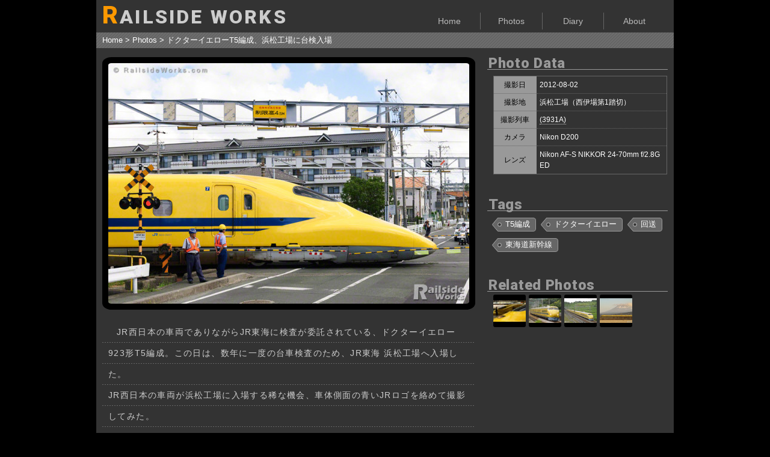

--- FILE ---
content_type: text/html; charset=UTF-8
request_url: https://railsideworks.com/photos/544.html
body_size: 7036
content:

<!DOCTYPE html>
<html lang="ja">
<head prefix="og: //ogp.me/ns# fb: //ogp.me/ns/fb# article: //ogp.me/ns/article#">
<meta name="viewport" content="width=device-width,initial-scale=1">
<meta charset="UTF-8">
<script src="//cdnjs.cloudflare.com/ajax/libs/jquery/1.12.4/jquery.min.js"></script>
<script src="//cdnjs.cloudflare.com/ajax/libs/modernizr/2.8.3/modernizr.min.js"></script>
<script src="https://railsideworks.com/wp-content/themes/railsideworks/js/slicknav/jquery.slicknav.min.js"></script>
<link href="https://railsideworks.com/wp-content/themes/railsideworks/css/slicknav/slicknav.css" rel="stylesheet" type="text/css" media="all" />
<script>
$(function(){
	$('#menu').slicknav({
		label: '',
		prependTo: 'nav'
	})
});
</script>
<script async src="//pagead2.googlesyndication.com/pagead/js/adsbygoogle.js"></script>
<script>
  (adsbygoogle = window.adsbygoogle || []).push({
    google_ad_client: "ca-pub-5796060483461436",
    enable_page_level_ads: true
  });
</script>
<link rel="stylesheet" href="https://railsideworks.com/wp-content/themes/railsideworks/css/960/reset.css" type="text/css" />
<link rel="stylesheet" href="https://railsideworks.com/wp-content/themes/railsideworks/css/960/text.css" type="text/css" />
<link rel="stylesheet" href="https://railsideworks.com/wp-content/themes/railsideworks/css/responsivegridsystem/responsive.gs.12col.css" type="text/css" />
<link rel="stylesheet" href="https://railsideworks.com/wp-content/themes/railsideworks/css/default.css" type="text/css" />
<link rel="stylesheet" href="https://railsideworks.com/wp-content/themes/railsideworks/css/photo.css" type="text/css" />
<title>ドクターイエローT5編成、浜松工場に台検入場 | RAILSIDE WORKS</title>

		<!-- All in One SEO 4.1.10 -->
		<meta name="description" content="JR西日本の車両でありながらJR東海に検査が委託されている、ドクターイエロー923形T5編成。この日は、数年に" />
		<meta name="robots" content="max-snippet:-1, max-image-preview:large, max-video-preview:-1" />
		<meta name="google-site-verification" content="CewCmhhEUXziBtbw0gK0AAUFNreUPx-GiiuqgRqRRt0" />
		<meta name="keywords" content="ドクターイエロー,t5,t5編成,東海道新幹線,浜松工場,入場,台車検査,台検,西伊場第1踏切" />
		<link rel="canonical" href="https://railsideworks.com/photos/544.html" />
		<!-- All in One SEO -->

<link rel='dns-prefetch' href='//s.w.org' />
		<!-- This site uses the Google Analytics by ExactMetrics plugin v7.10.0 - Using Analytics tracking - https://www.exactmetrics.com/ -->
							<script
				src="//www.googletagmanager.com/gtag/js?id=UA-71352053-1"  data-cfasync="false" data-wpfc-render="false" type="text/javascript" async></script>
			<script data-cfasync="false" data-wpfc-render="false" type="text/javascript">
				var em_version = '7.10.0';
				var em_track_user = true;
				var em_no_track_reason = '';
				
								var disableStrs = [
															'ga-disable-UA-71352053-1',
									];

				/* Function to detect opted out users */
				function __gtagTrackerIsOptedOut() {
					for (var index = 0; index < disableStrs.length; index++) {
						if (document.cookie.indexOf(disableStrs[index] + '=true') > -1) {
							return true;
						}
					}

					return false;
				}

				/* Disable tracking if the opt-out cookie exists. */
				if (__gtagTrackerIsOptedOut()) {
					for (var index = 0; index < disableStrs.length; index++) {
						window[disableStrs[index]] = true;
					}
				}

				/* Opt-out function */
				function __gtagTrackerOptout() {
					for (var index = 0; index < disableStrs.length; index++) {
						document.cookie = disableStrs[index] + '=true; expires=Thu, 31 Dec 2099 23:59:59 UTC; path=/';
						window[disableStrs[index]] = true;
					}
				}

				if ('undefined' === typeof gaOptout) {
					function gaOptout() {
						__gtagTrackerOptout();
					}
				}
								window.dataLayer = window.dataLayer || [];

				window.ExactMetricsDualTracker = {
					helpers: {},
					trackers: {},
				};
				if (em_track_user) {
					function __gtagDataLayer() {
						dataLayer.push(arguments);
					}

					function __gtagTracker(type, name, parameters) {
						if (!parameters) {
							parameters = {};
						}

						if (parameters.send_to) {
							__gtagDataLayer.apply(null, arguments);
							return;
						}

						if (type === 'event') {
							
														parameters.send_to = exactmetrics_frontend.ua;
							__gtagDataLayer(type, name, parameters);
													} else {
							__gtagDataLayer.apply(null, arguments);
						}
					}

					__gtagTracker('js', new Date());
					__gtagTracker('set', {
						'developer_id.dNDMyYj': true,
											});
															__gtagTracker('config', 'UA-71352053-1', {"forceSSL":"true"} );
										window.gtag = __gtagTracker;										(function () {
						/* https://developers.google.com/analytics/devguides/collection/analyticsjs/ */
						/* ga and __gaTracker compatibility shim. */
						var noopfn = function () {
							return null;
						};
						var newtracker = function () {
							return new Tracker();
						};
						var Tracker = function () {
							return null;
						};
						var p = Tracker.prototype;
						p.get = noopfn;
						p.set = noopfn;
						p.send = function () {
							var args = Array.prototype.slice.call(arguments);
							args.unshift('send');
							__gaTracker.apply(null, args);
						};
						var __gaTracker = function () {
							var len = arguments.length;
							if (len === 0) {
								return;
							}
							var f = arguments[len - 1];
							if (typeof f !== 'object' || f === null || typeof f.hitCallback !== 'function') {
								if ('send' === arguments[0]) {
									var hitConverted, hitObject = false, action;
									if ('event' === arguments[1]) {
										if ('undefined' !== typeof arguments[3]) {
											hitObject = {
												'eventAction': arguments[3],
												'eventCategory': arguments[2],
												'eventLabel': arguments[4],
												'value': arguments[5] ? arguments[5] : 1,
											}
										}
									}
									if ('pageview' === arguments[1]) {
										if ('undefined' !== typeof arguments[2]) {
											hitObject = {
												'eventAction': 'page_view',
												'page_path': arguments[2],
											}
										}
									}
									if (typeof arguments[2] === 'object') {
										hitObject = arguments[2];
									}
									if (typeof arguments[5] === 'object') {
										Object.assign(hitObject, arguments[5]);
									}
									if ('undefined' !== typeof arguments[1].hitType) {
										hitObject = arguments[1];
										if ('pageview' === hitObject.hitType) {
											hitObject.eventAction = 'page_view';
										}
									}
									if (hitObject) {
										action = 'timing' === arguments[1].hitType ? 'timing_complete' : hitObject.eventAction;
										hitConverted = mapArgs(hitObject);
										__gtagTracker('event', action, hitConverted);
									}
								}
								return;
							}

							function mapArgs(args) {
								var arg, hit = {};
								var gaMap = {
									'eventCategory': 'event_category',
									'eventAction': 'event_action',
									'eventLabel': 'event_label',
									'eventValue': 'event_value',
									'nonInteraction': 'non_interaction',
									'timingCategory': 'event_category',
									'timingVar': 'name',
									'timingValue': 'value',
									'timingLabel': 'event_label',
									'page': 'page_path',
									'location': 'page_location',
									'title': 'page_title',
								};
								for (arg in args) {
																		if (!(!args.hasOwnProperty(arg) || !gaMap.hasOwnProperty(arg))) {
										hit[gaMap[arg]] = args[arg];
									} else {
										hit[arg] = args[arg];
									}
								}
								return hit;
							}

							try {
								f.hitCallback();
							} catch (ex) {
							}
						};
						__gaTracker.create = newtracker;
						__gaTracker.getByName = newtracker;
						__gaTracker.getAll = function () {
							return [];
						};
						__gaTracker.remove = noopfn;
						__gaTracker.loaded = true;
						window['__gaTracker'] = __gaTracker;
					})();
									} else {
										console.log("");
					(function () {
						function __gtagTracker() {
							return null;
						}

						window['__gtagTracker'] = __gtagTracker;
						window['gtag'] = __gtagTracker;
					})();
									}
			</script>
				<!-- / Google Analytics by ExactMetrics -->
		<link rel='stylesheet' id='wp-block-library-css'  href='https://railsideworks.com/wp-includes/css/dist/block-library/style.min.css?ver=5.9.12' type='text/css' media='all' />
<style id='global-styles-inline-css' type='text/css'>
body{--wp--preset--color--black: #000000;--wp--preset--color--cyan-bluish-gray: #abb8c3;--wp--preset--color--white: #ffffff;--wp--preset--color--pale-pink: #f78da7;--wp--preset--color--vivid-red: #cf2e2e;--wp--preset--color--luminous-vivid-orange: #ff6900;--wp--preset--color--luminous-vivid-amber: #fcb900;--wp--preset--color--light-green-cyan: #7bdcb5;--wp--preset--color--vivid-green-cyan: #00d084;--wp--preset--color--pale-cyan-blue: #8ed1fc;--wp--preset--color--vivid-cyan-blue: #0693e3;--wp--preset--color--vivid-purple: #9b51e0;--wp--preset--gradient--vivid-cyan-blue-to-vivid-purple: linear-gradient(135deg,rgba(6,147,227,1) 0%,rgb(155,81,224) 100%);--wp--preset--gradient--light-green-cyan-to-vivid-green-cyan: linear-gradient(135deg,rgb(122,220,180) 0%,rgb(0,208,130) 100%);--wp--preset--gradient--luminous-vivid-amber-to-luminous-vivid-orange: linear-gradient(135deg,rgba(252,185,0,1) 0%,rgba(255,105,0,1) 100%);--wp--preset--gradient--luminous-vivid-orange-to-vivid-red: linear-gradient(135deg,rgba(255,105,0,1) 0%,rgb(207,46,46) 100%);--wp--preset--gradient--very-light-gray-to-cyan-bluish-gray: linear-gradient(135deg,rgb(238,238,238) 0%,rgb(169,184,195) 100%);--wp--preset--gradient--cool-to-warm-spectrum: linear-gradient(135deg,rgb(74,234,220) 0%,rgb(151,120,209) 20%,rgb(207,42,186) 40%,rgb(238,44,130) 60%,rgb(251,105,98) 80%,rgb(254,248,76) 100%);--wp--preset--gradient--blush-light-purple: linear-gradient(135deg,rgb(255,206,236) 0%,rgb(152,150,240) 100%);--wp--preset--gradient--blush-bordeaux: linear-gradient(135deg,rgb(254,205,165) 0%,rgb(254,45,45) 50%,rgb(107,0,62) 100%);--wp--preset--gradient--luminous-dusk: linear-gradient(135deg,rgb(255,203,112) 0%,rgb(199,81,192) 50%,rgb(65,88,208) 100%);--wp--preset--gradient--pale-ocean: linear-gradient(135deg,rgb(255,245,203) 0%,rgb(182,227,212) 50%,rgb(51,167,181) 100%);--wp--preset--gradient--electric-grass: linear-gradient(135deg,rgb(202,248,128) 0%,rgb(113,206,126) 100%);--wp--preset--gradient--midnight: linear-gradient(135deg,rgb(2,3,129) 0%,rgb(40,116,252) 100%);--wp--preset--duotone--dark-grayscale: url('#wp-duotone-dark-grayscale');--wp--preset--duotone--grayscale: url('#wp-duotone-grayscale');--wp--preset--duotone--purple-yellow: url('#wp-duotone-purple-yellow');--wp--preset--duotone--blue-red: url('#wp-duotone-blue-red');--wp--preset--duotone--midnight: url('#wp-duotone-midnight');--wp--preset--duotone--magenta-yellow: url('#wp-duotone-magenta-yellow');--wp--preset--duotone--purple-green: url('#wp-duotone-purple-green');--wp--preset--duotone--blue-orange: url('#wp-duotone-blue-orange');--wp--preset--font-size--small: 13px;--wp--preset--font-size--medium: 20px;--wp--preset--font-size--large: 36px;--wp--preset--font-size--x-large: 42px;}.has-black-color{color: var(--wp--preset--color--black) !important;}.has-cyan-bluish-gray-color{color: var(--wp--preset--color--cyan-bluish-gray) !important;}.has-white-color{color: var(--wp--preset--color--white) !important;}.has-pale-pink-color{color: var(--wp--preset--color--pale-pink) !important;}.has-vivid-red-color{color: var(--wp--preset--color--vivid-red) !important;}.has-luminous-vivid-orange-color{color: var(--wp--preset--color--luminous-vivid-orange) !important;}.has-luminous-vivid-amber-color{color: var(--wp--preset--color--luminous-vivid-amber) !important;}.has-light-green-cyan-color{color: var(--wp--preset--color--light-green-cyan) !important;}.has-vivid-green-cyan-color{color: var(--wp--preset--color--vivid-green-cyan) !important;}.has-pale-cyan-blue-color{color: var(--wp--preset--color--pale-cyan-blue) !important;}.has-vivid-cyan-blue-color{color: var(--wp--preset--color--vivid-cyan-blue) !important;}.has-vivid-purple-color{color: var(--wp--preset--color--vivid-purple) !important;}.has-black-background-color{background-color: var(--wp--preset--color--black) !important;}.has-cyan-bluish-gray-background-color{background-color: var(--wp--preset--color--cyan-bluish-gray) !important;}.has-white-background-color{background-color: var(--wp--preset--color--white) !important;}.has-pale-pink-background-color{background-color: var(--wp--preset--color--pale-pink) !important;}.has-vivid-red-background-color{background-color: var(--wp--preset--color--vivid-red) !important;}.has-luminous-vivid-orange-background-color{background-color: var(--wp--preset--color--luminous-vivid-orange) !important;}.has-luminous-vivid-amber-background-color{background-color: var(--wp--preset--color--luminous-vivid-amber) !important;}.has-light-green-cyan-background-color{background-color: var(--wp--preset--color--light-green-cyan) !important;}.has-vivid-green-cyan-background-color{background-color: var(--wp--preset--color--vivid-green-cyan) !important;}.has-pale-cyan-blue-background-color{background-color: var(--wp--preset--color--pale-cyan-blue) !important;}.has-vivid-cyan-blue-background-color{background-color: var(--wp--preset--color--vivid-cyan-blue) !important;}.has-vivid-purple-background-color{background-color: var(--wp--preset--color--vivid-purple) !important;}.has-black-border-color{border-color: var(--wp--preset--color--black) !important;}.has-cyan-bluish-gray-border-color{border-color: var(--wp--preset--color--cyan-bluish-gray) !important;}.has-white-border-color{border-color: var(--wp--preset--color--white) !important;}.has-pale-pink-border-color{border-color: var(--wp--preset--color--pale-pink) !important;}.has-vivid-red-border-color{border-color: var(--wp--preset--color--vivid-red) !important;}.has-luminous-vivid-orange-border-color{border-color: var(--wp--preset--color--luminous-vivid-orange) !important;}.has-luminous-vivid-amber-border-color{border-color: var(--wp--preset--color--luminous-vivid-amber) !important;}.has-light-green-cyan-border-color{border-color: var(--wp--preset--color--light-green-cyan) !important;}.has-vivid-green-cyan-border-color{border-color: var(--wp--preset--color--vivid-green-cyan) !important;}.has-pale-cyan-blue-border-color{border-color: var(--wp--preset--color--pale-cyan-blue) !important;}.has-vivid-cyan-blue-border-color{border-color: var(--wp--preset--color--vivid-cyan-blue) !important;}.has-vivid-purple-border-color{border-color: var(--wp--preset--color--vivid-purple) !important;}.has-vivid-cyan-blue-to-vivid-purple-gradient-background{background: var(--wp--preset--gradient--vivid-cyan-blue-to-vivid-purple) !important;}.has-light-green-cyan-to-vivid-green-cyan-gradient-background{background: var(--wp--preset--gradient--light-green-cyan-to-vivid-green-cyan) !important;}.has-luminous-vivid-amber-to-luminous-vivid-orange-gradient-background{background: var(--wp--preset--gradient--luminous-vivid-amber-to-luminous-vivid-orange) !important;}.has-luminous-vivid-orange-to-vivid-red-gradient-background{background: var(--wp--preset--gradient--luminous-vivid-orange-to-vivid-red) !important;}.has-very-light-gray-to-cyan-bluish-gray-gradient-background{background: var(--wp--preset--gradient--very-light-gray-to-cyan-bluish-gray) !important;}.has-cool-to-warm-spectrum-gradient-background{background: var(--wp--preset--gradient--cool-to-warm-spectrum) !important;}.has-blush-light-purple-gradient-background{background: var(--wp--preset--gradient--blush-light-purple) !important;}.has-blush-bordeaux-gradient-background{background: var(--wp--preset--gradient--blush-bordeaux) !important;}.has-luminous-dusk-gradient-background{background: var(--wp--preset--gradient--luminous-dusk) !important;}.has-pale-ocean-gradient-background{background: var(--wp--preset--gradient--pale-ocean) !important;}.has-electric-grass-gradient-background{background: var(--wp--preset--gradient--electric-grass) !important;}.has-midnight-gradient-background{background: var(--wp--preset--gradient--midnight) !important;}.has-small-font-size{font-size: var(--wp--preset--font-size--small) !important;}.has-medium-font-size{font-size: var(--wp--preset--font-size--medium) !important;}.has-large-font-size{font-size: var(--wp--preset--font-size--large) !important;}.has-x-large-font-size{font-size: var(--wp--preset--font-size--x-large) !important;}
</style>
<script type='text/javascript' src='https://railsideworks.com/wp-content/plugins/google-analytics-dashboard-for-wp/assets/js/frontend-gtag.min.js?ver=7.10.0' id='exactmetrics-frontend-script-js'></script>
<script data-cfasync="false" data-wpfc-render="false" type="text/javascript" id='exactmetrics-frontend-script-js-extra'>/* <![CDATA[ */
var exactmetrics_frontend = {"js_events_tracking":"true","download_extensions":"zip,mp3,mpeg,pdf,docx,pptx,xlsx,rar","inbound_paths":"[{\"path\":\"\\\/go\\\/\",\"label\":\"affiliate\"},{\"path\":\"\\\/recommend\\\/\",\"label\":\"affiliate\"}]","home_url":"https:\/\/railsideworks.com","hash_tracking":"false","ua":"UA-71352053-1","v4_id":""};/* ]]> */
</script>
<link rel="https://api.w.org/" href="https://railsideworks.com/wp-json/" /><link rel="alternate" type="application/json+oembed" href="https://railsideworks.com/wp-json/oembed/1.0/embed?url=https%3A%2F%2Frailsideworks.com%2Fphotos%2F544.html" />
<link rel="alternate" type="text/xml+oembed" href="https://railsideworks.com/wp-json/oembed/1.0/embed?url=https%3A%2F%2Frailsideworks.com%2Fphotos%2F544.html&#038;format=xml" />
<link rel="stylesheet" href="https://railsideworks.com/wp-content/themes/railsideworks/css/lightbox/lightbox.css">
<script src="https://railsideworks.com/wp-content/themes/railsideworks/js/lightbox/lightbox.min.js"></script>
<meta property="og:site_name" content="RAILSIDE WORKS">
<meta property="fb:app_id" content="851514914946769">

<meta property="og:type" content="article">
<meta property="og:title" content="ドクターイエローT5編成、浜松工場に台検入場">
<meta name="twitter:title" content="ドクターイエローT5編成、浜松工場に台検入場">
<meta property="og:url" content="https://railsideworks.com/photos/544.html">
<meta name="twitter:url" content="https://railsideworks.com/photos/544.html">
<meta property="og:description" content="撮影日：2012年8月2日">
<meta name="twitter:description" content="撮影日：2012年8月2日">
<meta property="og:image" content="https://railsideworks.com/wp-content/uploads/2015/12/DSC_2112.jpg">
<meta property="og:image:alt" content="ドクターイエローT5編成、浜松工場に台検入場">
<meta name="twitter:image:src" content="https://railsideworks.com/wp-content/uploads/2015/12/DSC_2112.jpg">
<meta name="twitter:card" content="summary_large_image">
<meta name="twitter:site" content="@1o38o">
<link rel="alternate" type="application/rss+xml" title="RSS" href="https://railsideworks.com/photos/feed/" />
</head>
<body itemscope itemtype="//schema.org/Photograph">
<div class="container" id="wrapper">
<header class="row">
  <h1 id="title"><a href="/"><span class="first-letter">R</span>AILSIDE WORKS</a></h1>
  <nav>
    <ul id="menu">
      <li><a href="/">Home</a></li>
      <li><a href="/photos/">Photos</a></li>
      <li><a href="/diary/">Diary</a></li>
      <li><a href="/about/">About</a></li>
    </ul>
  </nav>
</header>
<div id="breadcrumbs"><a href="/">Home</a>&nbsp;&gt;&nbsp;<a href="/photos/">Photos</a>&nbsp;&gt;&nbsp;<span itemprop="name">ドクターイエローT5編成、浜松工場に台検入場</span></div>
<div id="main" class="col span_8">
  <div id="photo_wrapper">
    <div id="photo"><img width="600" height="400" src="https://railsideworks.com/wp-content/uploads/2015/12/DSC_2112-600x400.jpg" class="postimage wp-post-image" alt="ドクターイエローT5編成、浜松工場に台検入場" srcset="https://railsideworks.com/wp-content/uploads/2015/12/DSC_2112-600x400.jpg 600w, https://railsideworks.com/wp-content/uploads/2015/12/DSC_2112-592x395.jpg 592w, https://railsideworks.com/wp-content/uploads/2015/12/DSC_2112-768x512.jpg 768w, https://railsideworks.com/wp-content/uploads/2015/12/DSC_2112-200x133.jpg 200w, https://railsideworks.com/wp-content/uploads/2015/12/DSC_2112-54x36.jpg 54w, https://railsideworks.com/wp-content/uploads/2015/12/DSC_2112-80x53.jpg 80w, https://railsideworks.com/wp-content/uploads/2015/12/DSC_2112-100x67.jpg 100w, https://railsideworks.com/wp-content/uploads/2015/12/DSC_2112.jpg 840w" sizes="(max-width: 600px) 100vw, 600px" />    <a href="https://railsideworks.com/wp-content/uploads/2015/12/DSC_2112.jpg" data-lightbox="image-1" itemprop="image"><div class="lb-nav"></div></a><div class="lb-nav"></div></div></div>
    <div id="note" itemprop="text">
      <p>JR西日本の車両でありながらJR東海に検査が委託されている、ドクターイエロー923形T5編成。この日は、数年に一度の台車検査のため、JR東海 浜松工場へ入場した。<br />
JR西日本の車両が浜松工場に入場する稀な機会、車体側面の青いJRロゴを絡めて撮影してみた。</p>
<p>学生生活最後となるこの夏は、研究内容の発表のため国内外を飛び回る忙しい日々だった。偶然にも前日まで名古屋に出張であり、帰りがけに浜松に寄って撮影することができたのはラッキーだった。</p>
    </div>
      <div id="footer_ad"><script async src="//pagead2.googlesyndication.com/pagead/js/adsbygoogle.js"></script>
<!-- railsideworks_side_responsive -->
<ins class="adsbygoogle"
     style="display:block"
     data-ad-client="ca-pub-5796060483461436"
     data-ad-slot="7251573414"
     data-ad-format="rectangle"></ins>
<script>
(adsbygoogle = window.adsbygoogle || []).push({});
</script></div>
</div>
<div id="navi" class="col span_4">
  <h3>Photo Data</h3>
  <table id="photodata">
    <tr>
      <td class="key">撮影日</td>
      <td class="val"><time itemprop="dateCreated" datetime="2012-08-02">2012-08-02</time></td>
    </tr>
    <tr>
      <td class="key">撮影地</td>
      <td class="val" itemprop="contentLocation">浜松工場（西伊場第1踏切）</td>
    </tr>
    <tr>
      <td class="key">撮影列車</td>
      <td class="val"><span class="sup" title="923形T5編成[幹ハカ]">(3931A)</span> </td>
    </tr>
    <tr>
      <td class="key">カメラ</td>
      <td class="val">Nikon D200</td>
    </tr>
        <tr>
      <td class="key">レンズ</td>
      <td class="val">Nikon AF-S NIKKOR 24-70mm f/2.8G ED</td>
    </tr>
              </table>
          <h3>Tags</h3>
  <ul id="tags"><li><a href="https://railsideworks.com/photos/tag/t5%e7%b7%a8%e6%88%90/" rel="tag">T5編成</a></li><li><a href="https://railsideworks.com/photos/tag/%e3%83%89%e3%82%af%e3%82%bf%e3%83%bc%e3%82%a4%e3%82%a8%e3%83%ad%e3%83%bc/" rel="tag">ドクターイエロー</a></li><li><a href="https://railsideworks.com/photos/tag/%e5%9b%9e%e9%80%81/" rel="tag">回送</a></li><li><a href="https://railsideworks.com/photos/tag/%e6%9d%b1%e6%b5%b7%e9%81%93%e6%96%b0%e5%b9%b9%e7%b7%9a/" rel="tag">東海道新幹線</a></li></ul>
        <h3>Related Photos</h3>        <div id="photogrid_related_wrapper"><ul id="photogrid_related">
                     
      <li>
        <p><img width="54" height="36" src="https://railsideworks.com/wp-content/uploads/2020/07/DSC_7883-54x36.jpg" class="attachment-related_thumb size-related_thumb wp-post-image" alt="" loading="lazy" srcset="https://railsideworks.com/wp-content/uploads/2020/07/DSC_7883-54x36.jpg 54w, https://railsideworks.com/wp-content/uploads/2020/07/DSC_7883-592x396.jpg 592w, https://railsideworks.com/wp-content/uploads/2020/07/DSC_7883-768x514.jpg 768w, https://railsideworks.com/wp-content/uploads/2020/07/DSC_7883-200x134.jpg 200w, https://railsideworks.com/wp-content/uploads/2020/07/DSC_7883-80x54.jpg 80w, https://railsideworks.com/wp-content/uploads/2020/07/DSC_7883-100x67.jpg 100w, https://railsideworks.com/wp-content/uploads/2020/07/DSC_7883-600x401.jpg 600w, https://railsideworks.com/wp-content/uploads/2020/07/DSC_7883.jpg 840w" sizes="(max-width: 54px) 100vw, 54px" /></p>
        <a href="https://railsideworks.com/photos/1245.html" title="ドクターイエローT4×T5編成"><div></div></a>
      </li>
                               
      <li>
        <p><img width="54" height="41" src="https://railsideworks.com/wp-content/uploads/2015/02/DSC04383-54x41.jpg" class="attachment-related_thumb size-related_thumb wp-post-image" alt="ドクターイエローT3編成、久々の走行！" loading="lazy" srcset="https://railsideworks.com/wp-content/uploads/2015/02/DSC04383-54x41.jpg 54w, https://railsideworks.com/wp-content/uploads/2015/02/DSC04383-592x444.jpg 592w, https://railsideworks.com/wp-content/uploads/2015/02/DSC04383-768x576.jpg 768w, https://railsideworks.com/wp-content/uploads/2015/02/DSC04383-200x150.jpg 200w, https://railsideworks.com/wp-content/uploads/2015/02/DSC04383-80x60.jpg 80w, https://railsideworks.com/wp-content/uploads/2015/02/DSC04383-100x75.jpg 100w, https://railsideworks.com/wp-content/uploads/2015/02/DSC04383-600x450.jpg 600w, https://railsideworks.com/wp-content/uploads/2015/02/DSC04383.jpg 840w" sizes="(max-width: 54px) 100vw, 54px" /></p>
        <a href="https://railsideworks.com/photos/17.html" title="ドクターイエローT3編成、久々の走行！"><div></div></a>
      </li>
                               
      <li>
        <p><img width="54" height="41" src="https://railsideworks.com/wp-content/uploads/2015/02/DSC04406-54x41.jpg" class="attachment-related_thumb size-related_thumb wp-post-image" alt="ドクターイエローT3編成、白昼の東海道" loading="lazy" srcset="https://railsideworks.com/wp-content/uploads/2015/02/DSC04406-54x41.jpg 54w, https://railsideworks.com/wp-content/uploads/2015/02/DSC04406-592x444.jpg 592w, https://railsideworks.com/wp-content/uploads/2015/02/DSC04406-768x576.jpg 768w, https://railsideworks.com/wp-content/uploads/2015/02/DSC04406-200x150.jpg 200w, https://railsideworks.com/wp-content/uploads/2015/02/DSC04406-80x60.jpg 80w, https://railsideworks.com/wp-content/uploads/2015/02/DSC04406-100x75.jpg 100w, https://railsideworks.com/wp-content/uploads/2015/02/DSC04406-600x450.jpg 600w, https://railsideworks.com/wp-content/uploads/2015/02/DSC04406.jpg 840w" sizes="(max-width: 54px) 100vw, 54px" /></p>
        <a href="https://railsideworks.com/photos/14.html" title="ドクターイエローT3編成、白昼の東海道"><div></div></a>
      </li>
                               
      <li>
        <p><img width="54" height="41" src="https://railsideworks.com/wp-content/uploads/2015/12/DSC06088-54x41.jpg" class="attachment-related_thumb size-related_thumb wp-post-image" alt="ドクターイエローT3、冬の富士山バック" loading="lazy" srcset="https://railsideworks.com/wp-content/uploads/2015/12/DSC06088-54x41.jpg 54w, https://railsideworks.com/wp-content/uploads/2015/12/DSC06088-592x444.jpg 592w, https://railsideworks.com/wp-content/uploads/2015/12/DSC06088-768x576.jpg 768w, https://railsideworks.com/wp-content/uploads/2015/12/DSC06088-200x150.jpg 200w, https://railsideworks.com/wp-content/uploads/2015/12/DSC06088-80x60.jpg 80w, https://railsideworks.com/wp-content/uploads/2015/12/DSC06088-100x75.jpg 100w, https://railsideworks.com/wp-content/uploads/2015/12/DSC06088-600x450.jpg 600w, https://railsideworks.com/wp-content/uploads/2015/12/DSC06088.jpg 840w" sizes="(max-width: 54px) 100vw, 54px" /></p>
        <a href="https://railsideworks.com/photos/333.html" title="ドクターイエローT3、冬の富士山バック"><div></div></a>
      </li>
                  </ul></div>
    </div>
  <div id="footer" class="row col span_12"><small>Copyright &copy; <span itemprop="copyrightYear">2015-2026</span> <a href="http://railsideworks.com">RailsideWorks.com</a> All rights reserved.</small></div>
</div>
</body>
</html>

--- FILE ---
content_type: text/html; charset=utf-8
request_url: https://www.google.com/recaptcha/api2/aframe
body_size: 269
content:
<!DOCTYPE HTML><html><head><meta http-equiv="content-type" content="text/html; charset=UTF-8"></head><body><script nonce="WiBGX7IdnPKUIvaXWNeGLg">/** Anti-fraud and anti-abuse applications only. See google.com/recaptcha */ try{var clients={'sodar':'https://pagead2.googlesyndication.com/pagead/sodar?'};window.addEventListener("message",function(a){try{if(a.source===window.parent){var b=JSON.parse(a.data);var c=clients[b['id']];if(c){var d=document.createElement('img');d.src=c+b['params']+'&rc='+(localStorage.getItem("rc::a")?sessionStorage.getItem("rc::b"):"");window.document.body.appendChild(d);sessionStorage.setItem("rc::e",parseInt(sessionStorage.getItem("rc::e")||0)+1);localStorage.setItem("rc::h",'1769399498039');}}}catch(b){}});window.parent.postMessage("_grecaptcha_ready", "*");}catch(b){}</script></body></html>

--- FILE ---
content_type: text/css
request_url: https://railsideworks.com/wp-content/themes/railsideworks/css/960/text.css
body_size: 363
content:
/*
  960 Grid System ~ Text CSS.
  Learn more ~ http://960.gs/

  Licensed under GPL and MIT.
*/

/* `Basic HTML
----------------------------------------------------------------------------------------------------*/

body {
  /* font: 13px/1.5 "Helvetica Neue", Arial, "Liberation Sans", FreeSans, sans-serif; */
}

pre,
code {
  font-family: "DejaVu Sans Mono", Menlo, Consolas, monospace;
}

hr {
  border: 0 solid #ccc;
  border-top-width: 1px;
  clear: both;
  height: 0;
}

/* `Headings
----------------------------------------------------------------------------------------------------*/

h1 {
  font-size: 25px;
}

h2 {
  font-size: 23px;
}

h3 {
  font-size: 24px;
}

h4 {
  font-size: 24px;
}

h5 {
  font-size: 17px;
}

h6 {
  font-size: 15px;
}

/* `Spacing
----------------------------------------------------------------------------------------------------*/

ol {
  list-style: decimal;
}

ul {
  list-style: disc;
}

li {
  /* margin-left: 30px; */
}

p,
dl,
hr,
h1,
h2,
h3,
h4,
h5,
h6,
ol,
ul,
pre,
table,
address,
fieldset,
figure {
  margin-bottom: 0;
}

--- FILE ---
content_type: text/css
request_url: https://railsideworks.com/wp-content/themes/railsideworks/css/default.css
body_size: 1233
content:
@charset "utf-8";
@import url(//fonts.googleapis.com/css?family=Roboto:400,900|Lato:400,700|Noto+Sans+JP:400,700);

* {
	/* font-family:Verdana, Arial, sans-serif; */
	background:transparent;
	padding:0;
	margin:0;
	color:#bbb;
	-webkit-box-sizing: border-box;
	-moz-box-sizing: border-box;
	-o-box-sizing: border-box;
	-ms-box-sizing: border-box;
	box-sizing: border-box;
}

html {
	overflow-y: scroll; /* スクロールバーを常に表示(CSS3) */
}

body {
	background-color: #000000;
	font-family: "ヒラギノ角ゴ ProN W3", "Hiragino Sans", "ヒラギノ角ゴ ProN W3", "Hiragino Kaku Gothic ProN", メイリオ, Meiryo, sans-serif;
	font-size: 13px;
	line-height: 2em;
	/* font: 14px/2.0 "Helvetica Neue", Arial, "Liberation Sans", FreeSans, sans-serif; */
}

#wrapper {
	background-color: #333;
}

#ad {
	padding-bottom: 30px;
	text-align: center;
}

#main > * {
	margin-left: auto;
	margin-right: auto;
	max-width: 620px;
	width: 93.75%;
}

@media ( min-width : 768px ) {
	#main > * {
		width: 96.875%;
	}
}

#navi > * {
	margin-left: auto;
	margin-right: auto;
	width: 93.75%;
}

/* H1:サイト名 */
h1#title a{
	font-family: 'Roboto', sans-serif;
	font-size: 6.25vw;
	letter-spacing: 0.1em;
	line-height: 52px;
	color: #ccc;
	font-weight: 900;
	text-decoration: none;
	float: left;
}

h1#title a span.first-letter {
	font-size: 7.5vw;
	color: #f90;
}

@media ( min-width : 480px ) {
	h1#title a{
		font-size: 32px;
	}

	h1#title a span.first-letter {
		font-size: 40px;
	}
}

header {
	position: relative;
	padding: 0 1.04167%;
	z-index: 20;
}

/* メニュー */
nav {
	text-align: center;
	float: right;
	width: auto;
	position: absolute;
	right: 1.458333%;
	top: 3px;
	bottom: auto;
	z-index: 10;
}

.js #menu {
	display: none;
}

@media (min-width : 768px) {
	nav {
		top: auto;
		bottom: 5px;
	}

	.js #menu {
		display: block;
	}

	.slicknav_menu {
		display: none;
	}
}

nav ul#menu {
	margin: 0;
	overflow: hidden;
	zoom: 1;
}
nav ul#menu li {
	margin: 0 -1px 0 0;
	float: left;
	width: 7.4em;
	padding: 0;
	border-right: 1px solid #666666;
	text-align: center;
	list-style-type: none;
	font-size: 14px;
}

nav ul#menu li a {
	text-decoration: none;
	display: block;
	padding: 1px 0;
	color: #bbb;
}

nav ul#menu li a:hover,
nav ul#menu li a:active {
	color: #f90;
}

/* パンくずリスト */
#breadcrumbs {
	background-image: url(/wp-content/themes/railsideworks/img/breadcrumb_bg.gif);
	background-repeat: repeat-x;
	margin: 0 0 15px 0;
	padding: 0 1.04167%;
}

#breadcrumbs,
#breadcrumbs *  {
	color: #fff;
	font-size: 13px;
	line-height: 26px;
	text-overflow: ellipsis;
	overflow: hidden;
	white-space: nowrap;
}

#breadcrumbs a:link,
#breadcrumbs a:visited {
	text-decoration: none;
}

#breadcrumbs a:hover,
#breadcrumbs a:active {
	color: #f90;
	text-decoration: underline;
}

/* Footer */
#footer {
	text-align: center;
	margin: 15px 0 0 0;
	padding: 5px 0;
	background-image: url(/wp-content/themes/railsideworks/img/breadcrumb_bg.gif);
	background-repeat: repeat-x;
}

#footer small,
#footer small * {
	font-size: 11px;
	color: #fff;
	text-decoration: none;
}

--- FILE ---
content_type: text/css
request_url: https://railsideworks.com/wp-content/themes/railsideworks/css/photo.css
body_size: 1164
content:
@charset "utf-8";

/* PHOTO */

.lb-nav {
	display: block;
}

#photo > a {
	display: none;
}

#photo > div {
	display: block;
}

@media ( min-width : 768px ) {
	#photo > a {
		display: inline;
	}

	#photo > div {
		display: none;
	}	
}

#footer_ad {
	text-align: center;
	margin-bottom: 20px;
}

#photo_wrapper {
	text-align: center;
}

#photo {
	background-color: #000;
	border-radius: 2.5%;
	padding: 1.6129%;
	position: relative;
	display: inline-block;
}

#photo img {
	border-radius: 0.8333%;
	max-width: 100%;
	max-height: 100%;
	width: auto;
	height: auto;
}

/* Photo Data */
table#photodata {
	font-size: 12px;
	line-height: 1.5em;
	width: 90.625%; /* 300px - 10px(margin-left) - 2 * 1px(border) */
	border-spacing: 0px;
	margin-top: 10px;
	margin-left: 6.25%;
	margin-bottom: 40px;
	border: 1px solid #666;
}

table#photodata .key {
	background-color: #999;
	color: #000;
	width: 72px;
	text-align: center;
	vertical-align: middle;
	padding: 3px;
	border-bottom: 1px dotted #666;
}

table#photodata span.sup {
	border-bottom: 1px dotted #ccc;
	color: #fff;
}

table#photodata .val {
	padding: 5px;
	border-bottom: 1px dotted #666;
	color: #fff;
}

table#photodata .val time {
	color:#fff;
}

/* Tag Styles */
/* https://www.simplethemes.com/blog/entry/style-wordpress-tags */

ul#tags {
	padding-top: 5px;
}

ul#tags li {
	border: none !important;
	padding: 0px 0px 0px 20px !important;
	margin: 4px 0 4px 8px !important;
	background: url(../img/tag_bg_l.gif) no-repeat left center;
	display: inline-block;
}

ul#tags li a {
	color: #fff;
	line-height: 26px;
	text-decoration: none;
	padding: 0px 10px 0px 2px;
	background: url(../img/tag_bg_r.gif) no-repeat right center;
	display: inline-block;
}

ul#tags li a:hover {
	color:#f90;
}

#note {
	font-size: 14px;
	margin-top: 20px;
	margin-bottom: 20px;
	min-height: 175px;
	overflow: hidden;
	background-image: linear-gradient(90deg, rgba(51, 51, 51, 0) 0%, rgba(51, 51, 51, 0) 50%, #333 0%, #333 100%), linear-gradient(180deg, rgba(51, 51, 51, 0) 0%, rgba(51, 51, 51, 0) 97.5%, #666 0%, #666 100%);
	background-size: 4px 100%, 100% 2.5em;
}

#note p {
	font-size: 14px;
	line-height: 2.5em;
	padding: 0 10px;
	letter-spacing: 0.1em;
	color: #ccc;
	margin-bottom: 2.5em;
	text-indent: 1em;
}

#note p span.sup {
	border-bottom: 1px dotted #ccc;
}

/* PHOTOGRID(Related) */
ul#photogrid_related {
	margin: 5px -5px 0 10px !important;
	overflow: hidden;
	zoom: 1;
}
ul#photogrid_related li {
	float: left;
	margin: 0 5px 5px 0 !important;
	padding: 0 !important;
	list-style: none;
	width: 54px;
	height: 54px;
	border-radius: 3px;
	background-color: #000;
	display: inline;
	position:relative;
	border: none !important;
}

ul#photogrid_related li p {
	display: table-cell; /* IE6,7????? */
	text-align: center;
	vertical-align: middle;
	width: 54px;
	height: 54px;
	padding: 0 !important;
}

ul#photogrid_related li a div {
	display: block;
	position: absolute;
	top: 0;
	left: 0;
	height: 100%;
	width: 100%;
	z-index: 10;
}

h3 {
	font-family: 'Roboto', sans-serif;
	font-weight: 900;
	letter-spacing: 0.03em;
	padding-left: 2px;
	border-bottom: 1px solid #999;
	line-height: 85%;
	color: #999;
}

#navi ul {
	padding-bottom: 40px;
}
#navi ul li {
	list-style: none;
	border-bottom: 1px dotted #666;
	margin-left: 10px;
	padding: 3px 10px 3px 5px;
}

#note p a {
	color: #ccc;
	text-decoration: underline;
}

#note p a:hover,
#note p a:active {
	color: #f90;
	text-decoration: underline;   
}